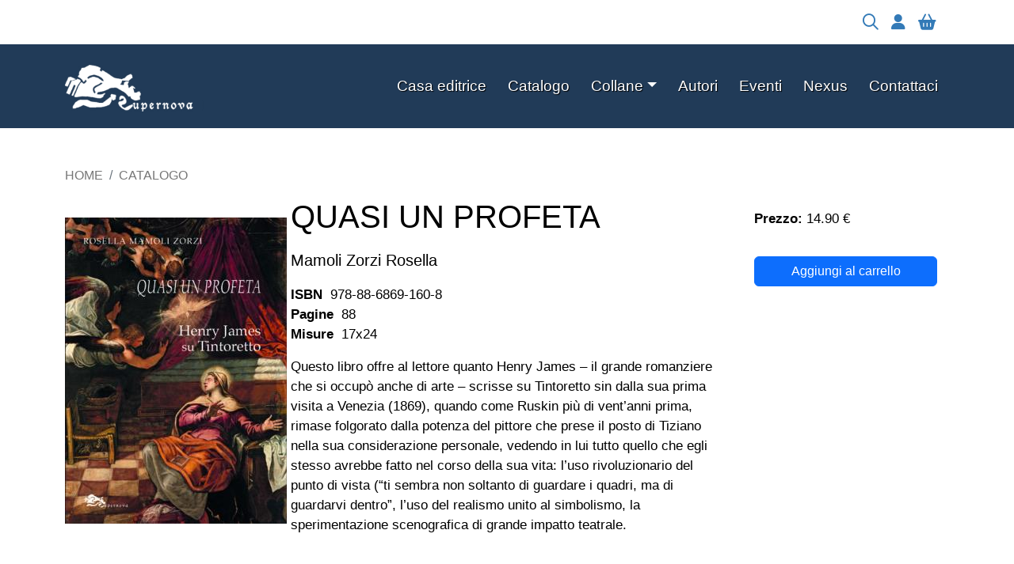

--- FILE ---
content_type: text/html; charset=UTF-8
request_url: https://supernovaedizioni.it/catalogo/quasi-un-profeta
body_size: 7724
content:
<!DOCTYPE html>
<html lang="it" dir="ltr" prefix="og: https://ogp.me/ns#">
  <head>
    <meta charset="utf-8" />
<style>/* @see https://github.com/aFarkas/lazysizes#broken-image-symbol */.js img.lazyload:not([src]) { visibility: hidden; }/* @see https://github.com/aFarkas/lazysizes#automatically-setting-the-sizes-attribute */.js img.lazyloaded[data-sizes=auto] { display: block; width: 100%; }</style>
<meta name="keywords" content="libri, book" />
<link rel="shortlink" href="https://supernovaedizioni.it/catalogo/quasi-un-profeta" />
<link rel="canonical" href="https://supernovaedizioni.it/catalogo/quasi-un-profeta" />
<meta name="author" content="Mamoli Zorzi Rosella" />
<link rel="image_src" href="/sites/default/files/repository/libri/copertine/540.jpg" />
<meta property="product:price:amount" content="14.90" />
<meta property="product:price:currency" content="eur" />
<meta property="og:site_name" content="Supernova Edizioni Venezia" />
<meta property="og:type" content="book" />
<meta property="og:url" content="https://supernovaedizioni.it/catalogo/quasi-un-profeta" />
<meta property="og:title" content="QUASI UN PROFETA" />
<meta property="og:image" content="https://supernovaedizioni.it/sites/default/files/repository/libri/copertine/540.jpg" />
<meta property="og:image:url" content="https://supernovaedizioni.it/sites/default/files/repository/libri/copertine/540.jpg" />
<meta property="og:image:secure_url" content="https://supernovaedizioni.it/sites/default/files/repository/libri/copertine/540.jpg" />
<meta property="og:street_address" content="Via Orso Partecipazio 24" />
<meta property="og:locality" content="Venezia Lido" />
<meta property="og:region" content="Veneto" />
<meta property="og:postal_code" content="30126" />
<meta property="og:country_name" content="Italia" />
<meta property="og:email" content="info@supernovaedizioni.it" />
<meta property="og:phone_number" content="+390415265027" />
<meta property="og:locale" content="it_IT" />
<meta property="book:isbn" content="978-88-6869-160-8" />
<meta name="dcterms.title" content="QUASI UN PROFETA" />
<meta name="dcterms.subject" content="book" />
<meta name="dcterms.publisher" content="Supernova Edizioni" />
<meta name="dcterms.language" content="IT_it" />
<meta property="fb:pages" content="https://www.facebook.com/p/Supernova-Nexus-100054418873152" />
<meta property="fb:admins" content="Supernova-Nexus-100054418873152/" />
<meta name="twitter:card" content="summary_large_image" />
<meta name="twitter:site" content="@supernovaedizioni" />
<meta name="twitter:title" content="QUASI UN PROFETA | Supernova Edizioni Venezia" />
<meta name="twitter:image:alt" content="QUASI UN PROFETA | Supernova Edizioni Venezia" />
<meta name="twitter:image" content="https://supernovaedizioni.it/sites/default/files/repository/libri/copertine/540.jpg" />
<meta name="MobileOptimized" content="width" />
<meta name="HandheldFriendly" content="true" />
<meta name="viewport" content="width=device-width, initial-scale=1, shrink-to-fit=no" />
<meta http-equiv="x-ua-compatible" content="ie=edge" />
<link rel="icon" href="/themes/custom/bz_supernova_ten/favicon.ico" type="image/vnd.microsoft.icon" />

    <title>QUASI UN PROFETA | Supernova Edizioni Venezia</title>
    <link rel="stylesheet" media="all" href="/sites/default/files/css/css_rtUXM32_n_4jpPJnNfYgAGwtadsx82pb3uIf_r5mktA.css?delta=0&amp;language=it&amp;theme=bz_supernova_ten&amp;include=eJxlzEsOwyAMBNAL0XAkZIMbpTUY2SZtevp-NpXCZhbzRoMibq7QE4LqJhGVoGQdFQOe7Spa53ZlQeCL-cFbW2dvUijgK9nopE12SE4t_me5tJlPp1lqJc2UMqjHbyRkyfcPKMWiowMvcINnsMOcakQwCvtGD4u_XKqUwfQGzv1eyQ" />
<link rel="stylesheet" media="all" href="/sites/default/files/css/css_BwTOeAlsVsLyYZ5RUr0r5Nr4PxaX2H6RgNbtuTBThoc.css?delta=1&amp;language=it&amp;theme=bz_supernova_ten&amp;include=eJxlzEsOwyAMBNAL0XAkZIMbpTUY2SZtevp-NpXCZhbzRoMibq7QE4LqJhGVoGQdFQOe7Spa53ZlQeCL-cFbW2dvUijgK9nopE12SE4t_me5tJlPp1lqJc2UMqjHbyRkyfcPKMWiowMvcINnsMOcakQwCvtGD4u_XKqUwfQGzv1eyQ" />
<link rel="stylesheet" media="all" href="//cdn.jsdelivr.net/npm/bootstrap@5.2.0/dist/css/bootstrap.min.css" />
<link rel="stylesheet" media="all" href="/sites/default/files/css/css_W60F1ULL1KoV1Itd0kiGjO3Q4DvtJthgvPLh9Uy6pig.css?delta=3&amp;language=it&amp;theme=bz_supernova_ten&amp;include=eJxlzEsOwyAMBNAL0XAkZIMbpTUY2SZtevp-NpXCZhbzRoMibq7QE4LqJhGVoGQdFQOe7Spa53ZlQeCL-cFbW2dvUijgK9nopE12SE4t_me5tJlPp1lqJc2UMqjHbyRkyfcPKMWiowMvcINnsMOcakQwCvtGD4u_XKqUwfQGzv1eyQ" />
<link rel="stylesheet" media="print" href="/sites/default/files/css/css_9UmE8E5owNfhhsKxvjyHAXPzD91rSFrye26Fmk-RS64.css?delta=4&amp;language=it&amp;theme=bz_supernova_ten&amp;include=eJxlzEsOwyAMBNAL0XAkZIMbpTUY2SZtevp-NpXCZhbzRoMibq7QE4LqJhGVoGQdFQOe7Spa53ZlQeCL-cFbW2dvUijgK9nopE12SE4t_me5tJlPp1lqJc2UMqjHbyRkyfcPKMWiowMvcINnsMOcakQwCvtGD4u_XKqUwfQGzv1eyQ" />

    
  </head>
  <body class="layout-two-sidebars path-product">
    <a href="#main-content" class="visually-hidden-focusable">
      Salta al contenuto principale
    </a>
    
      <div class="dialog-off-canvas-main-canvas" data-off-canvas-main-canvas>
    
<div id="page-wrapper">
  <div id="page">
    <header id="header" class="header" role="banner" aria-label="Site header">
            <div class="py-3 pre-header-container container">
    <ul class="links nav links-inline list-unstyled justify-content-end">
      <li>
        <a href="/catalogo"><i class="fa-regular fa-magnifying-glass fa-lg me-3" aria-hidden="true"></i></a>
      </li>
      <li>
        <a href="/user"><i class="fa-solid fa-user fa-lg me-3" aria-hidden="true"></i></a>
      </li>
      <li>
        <a  class="cart--cart-block position-relative" href="/cart">
  <i class="fa-solid fa-basket-shopping fa-lg me-3" aria-hidden="true"></i>
  </a>


      </li>
          </ul>
  </div>
  <div class="navbar navbar-expand-xl" id="navbar-main">
          <div class="container">
                <a href="/" title="Home" rel="home" class="navbar-brand">
              <img src="/themes/custom/bz_supernova_ten/logo.png" alt="Home" class="img-fluid d-inline-block align-top" />
            
    </a>
    

          <button class="navbar-toggler navbar-toggler-right border-0" type="button" data-bs-toggle="collapse" data-bs-target="#CollapsingNavbar" aria-controls="CollapsingNavbar" aria-expanded="false" aria-label="Toggle navigation">
        <span class="text-light fa-light fa-bars fa-lg"></span>
      </button>
      <div class="collapse navbar-collapse justify-content-end" id="CollapsingNavbar">
          <nav role="navigation" aria-labelledby="block-bz-supernova-ten-main-menu-menu" id="block-bz-supernova-ten-main-menu" class="d-none d-xl-block block block-menu navigation menu--main">
            
  <h2 class="visually-hidden" id="block-bz-supernova-ten-main-menu-menu">Navigazione principale</h2>
  

        
              <ul class="clearfix nav navbar-nav">
                    <li class="nav-item">
                          <a href="/casa-editrice" class="nav-link nav-link--casa-editrice" data-drupal-link-system-path="node/2934">Casa editrice</a>
              </li>
                <li class="nav-item">
                          <a href="/catalogo" class="nav-link nav-link--catalogo" data-drupal-link-system-path="catalogo">Catalogo</a>
              </li>
                <li class="nav-item menu-item--expanded dropdown">
                          <a href="/collane" class="nav-link dropdown-toggle nav-link--collane" data-bs-toggle="dropdown" aria-expanded="false" aria-haspopup="true" data-drupal-link-system-path="collane">Collane</a>
                        <ul class="dropdown-menu">
                    <li class="dropdown-item">
                          <a href="/collane/arti-visive" class="nav-link--collane-arti-visive" data-drupal-link-system-path="taxonomy/term/8">Arti visive</a>
              </li>
                <li class="dropdown-item">
                          <a href="/collane/musica" class="nav-link--collane-musica" data-drupal-link-system-path="taxonomy/term/5">Musica</a>
              </li>
                <li class="dropdown-item">
                          <a href="/collane/narrativa" class="nav-link--collane-narrativa" data-drupal-link-system-path="taxonomy/term/2">Narrativa</a>
              </li>
                <li class="dropdown-item menu-item--expanded dropdown">
                          <a href="/collane/poesia" class="dropdown-toggle nav-link--collane-poesia" data-bs-toggle="dropdown" aria-expanded="false" aria-haspopup="true" data-drupal-link-system-path="taxonomy/term/4">Poesia</a>
                        <ul class="dropdown-menu">
                    <li class="dropdown-item">
                          <a href="/collane/canada" class="nav-link--collane-canada" data-drupal-link-system-path="taxonomy/term/13">Canada</a>
              </li>
                <li class="dropdown-item">
                          <a href="/collane/india" class="nav-link--collane-india" data-drupal-link-system-path="taxonomy/term/15">India</a>
              </li>
                <li class="dropdown-item">
                          <a href="/collane/italia" class="nav-link--collane-italia" data-drupal-link-system-path="taxonomy/term/17">Italia</a>
              </li>
                <li class="dropdown-item">
                          <a href="/collane/nigeria" class="nav-link--collane-nigeria" data-drupal-link-system-path="taxonomy/term/18">Nigeria</a>
              </li>
                <li class="dropdown-item">
                          <a href="/collane/scozia" class="nav-link--collane-scozia" data-drupal-link-system-path="taxonomy/term/19">Scozia</a>
              </li>
                <li class="dropdown-item">
                          <a href="/collane/sudafrica" class="nav-link--collane-sudafrica" data-drupal-link-system-path="taxonomy/term/20">Sudafrica</a>
              </li>
                <li class="dropdown-item">
                          <a href="/collane/usa" class="nav-link--collane-usa" data-drupal-link-system-path="taxonomy/term/22">USA</a>
              </li>
        </ul>
  
              </li>
                <li class="dropdown-item">
                          <a href="/collane/saggi" class="nav-link--collane-saggi" data-drupal-link-system-path="taxonomy/term/3">Saggi</a>
              </li>
                <li class="dropdown-item">
                          <a href="/collane/storia-di-venezia" class="nav-link--collane-storia-di-venezia" data-drupal-link-system-path="taxonomy/term/11">Storia di Venezia</a>
              </li>
                <li class="dropdown-item">
                          <a href="/collane/teatro" class="nav-link--collane-teatro" data-drupal-link-system-path="taxonomy/term/7">Teatro</a>
              </li>
                <li class="dropdown-item menu-item--expanded dropdown">
                          <a href="/collane/venezia" class="dropdown-toggle nav-link--collane-venezia" data-bs-toggle="dropdown" aria-expanded="false" aria-haspopup="true" data-drupal-link-system-path="taxonomy/term/1">Venezia</a>
                        <ul class="dropdown-menu">
                    <li class="dropdown-item">
                          <a href="/collane/veneziastoria" class="nav-link--collane-veneziastoria" data-drupal-link-system-path="taxonomy/term/23">Storia</a>
              </li>
                <li class="dropdown-item">
                          <a href="/collane/veneziaflash" class="nav-link--collane-veneziaflash" data-drupal-link-system-path="taxonomy/term/24">VeneziaFlash</a>
              </li>
                <li class="dropdown-item">
                          <a href="/collane/conoscere-venezia" class="nav-link--collane-conoscere-venezia" data-drupal-link-system-path="taxonomy/term/25">Conoscere Venezia</a>
              </li>
                <li class="dropdown-item">
                          <a href="/collane/veneziaprofili-veneziani-del-novecento" class="nav-link--collane-veneziaprofili-veneziani-del-novecento" data-drupal-link-system-path="taxonomy/term/26">Profili veneziani</a>
              </li>
                <li class="dropdown-item">
                          <a href="/collane/veneziastory" class="nav-link--collane-veneziastory" data-drupal-link-system-path="taxonomy/term/28">VeneziaStory</a>
              </li>
                <li class="dropdown-item">
                          <a href="/collane/veneziareprint" class="nav-link--collane-veneziareprint" data-drupal-link-system-path="taxonomy/term/27">Venezia/Reprint</a>
              </li>
                <li class="dropdown-item">
                          <a href="/collane/veneziaguide-letterarie-illustrate" class="nav-link--collane-veneziaguide-letterarie-illustrate" data-drupal-link-system-path="taxonomy/term/29">Guide letterarie illustrate</a>
              </li>
                <li class="dropdown-item">
                          <a href="/collane/venezianarrativa" class="nav-link--collane-venezianarrativa" data-drupal-link-system-path="taxonomy/term/30">Narrativa</a>
              </li>
                <li class="dropdown-item">
                          <a href="/collane/veneziafiabe-e-leggende" class="nav-link--collane-veneziafiabe-e-leggende" data-drupal-link-system-path="taxonomy/term/31">Fiabe e leggende</a>
              </li>
                <li class="dropdown-item">
                          <a href="/collane/veneziapoesia" class="nav-link--collane-veneziapoesia" data-drupal-link-system-path="taxonomy/term/33">Poesia veneziana</a>
              </li>
                <li class="dropdown-item">
                          <a href="/collane/veneziavaria" class="nav-link--collane-veneziavaria" data-drupal-link-system-path="taxonomy/term/32">Varia</a>
              </li>
        </ul>
  
              </li>
        </ul>
  
              </li>
                <li class="nav-item">
                          <a href="/autori" class="nav-link nav-link--autori" data-drupal-link-system-path="autori">Autori</a>
              </li>
                <li class="nav-item">
                          <a href="/eventi" class="nav-link nav-link--eventi" data-drupal-link-system-path="eventi">Eventi</a>
              </li>
                <li class="nav-item">
                          <a href="/nexus" class="nav-link nav-link--nexus" data-drupal-link-system-path="nexus">Nexus</a>
              </li>
                <li class="nav-item">
                          <a href="/contattaci" class="nav-link nav-link--contattaci" data-drupal-link-system-path="node/2981">Contattaci</a>
              </li>
        </ul>
  


  </nav>
<nav role="navigation" aria-labelledby="block-bz-supernova-ten-navigazioneprincipale-menu" id="block-bz-supernova-ten-navigazioneprincipale" class="d-block d-xl-none p-4 menu-mobile block block-menu navigation menu--main">
            
  <h2 class="visually-hidden" id="block-bz-supernova-ten-navigazioneprincipale-menu">Menù mobile</h2>
  

        
              <ul class="menu list-unstyled mb-0">
                    <li class="nav-item">
                <a href="/casa-editrice" class="nav-link nav-link--casa-editrice" data-drupal-link-system-path="node/2934">Casa editrice</a>
              </li>
                <li class="nav-item">
                <a href="/catalogo" class="nav-link nav-link--catalogo" data-drupal-link-system-path="catalogo">Catalogo</a>
              </li>
                <li class="nav-item menu-item--collapsed">
                <a href="/collane" class="nav-link nav-link--collane" data-drupal-link-system-path="collane">Collane</a>
              </li>
                <li class="nav-item">
                <a href="/autori" class="nav-link nav-link--autori" data-drupal-link-system-path="autori">Autori</a>
              </li>
                <li class="nav-item">
                <a href="/eventi" class="nav-link nav-link--eventi" data-drupal-link-system-path="eventi">Eventi</a>
              </li>
                <li class="nav-item">
                <a href="/nexus" class="nav-link nav-link--nexus" data-drupal-link-system-path="nexus">Nexus</a>
              </li>
                <li class="nav-item">
                <a href="/contattaci" class="nav-link nav-link--contattaci" data-drupal-link-system-path="node/2981">Contattaci</a>
              </li>
        </ul>
  


  </nav>


          	   </div>
                  </div>
      </div>
    </header>
          <div class="highlighted">
        <aside class="container section clearfix" role="complementary">
            <div data-drupal-messages-fallback class="hidden"></div>


        </aside>
      </div>
            <div id="main-wrapper" class="layout-main-wrapper clearfix">
        <div id="main" class="container my-5">
      <div id="block-bz-supernova-ten-breadcrumbs" class="block block-system block-system-breadcrumb-block">
  
    
      <div class="content">
      

  <nav role="navigation" aria-label="breadcrumb" style="--bs-breadcrumb-divider: &#039; / &#039;;">
    <ol class="breadcrumb">
                  <li class="breadcrumb-item">
          <a class="text-decoration-none text-uppercase" href="/">Home</a>
        </li>
                        <li class="breadcrumb-item">
          <a class="text-decoration-none text-uppercase" href="/catalogo">Catalogo</a>
        </li>
              </ol>
  </nav>

    </div>
  </div>


    <div class="row row-offcanvas row-offcanvas-left clearfix">
        <main class="main-content col" id="content">
          <section class="section"  aria-label="Contenuto principale del sito">
            <a href="#main-content" id="main-content" tabindex="-1"></a>
              <div id="block-bz-supernova-ten-content" class="block block-system block-system-main-block">
  
    
      <div class="content">
      <article>
  
  
            <div class="field field--name-field-ref-node field--type-entity-reference field--label-hidden mb-3 field__item">
<article data-history-node-id="938" class="node node--type-libri node--promoted node--view-mode-libri-scheda clearfix border-0">
  <header>
    
          <h1 class="title">
        <span class="field field--name-title field--type-string field--label-hidden">QUASI UN PROFETA</span>

      </h1>
            
      </header>
      <div  class="node__content clearfix">
        


      <div class="field field--name-field-libri-autori field--type-entity-reference field--label-hidden my-3 field__items fs-5">
              <div class="field__item">Mamoli Zorzi Rosella</div>
          </div>
  
  <div class="field field--name-field-libri-isbn field--type-string field--label-inline">
    <div class="field__label fw-bold">ISBN</div>
              <div class="field__item">978-88-6869-160-8</div>
          </div>

  <div class="field field--name-field-libri-pagine field--type-integer field--label-inline">
    <div class="field__label fw-bold">Pagine</div>
              <div class="field__item">88</div>
          </div>

  <div class="field field--name-field-libri-misure field--type-string field--label-inline mb-3">
    <div class="field__label fw-bold">Misure</div>
              <div class="field__item">17x24</div>
          </div>

            <div class="clearfix text-formatted field field--name-body field--type-text-with-summary field--label-hidden mb-3 field__item"><p>Questo libro offre al lettore quanto Henry James – il grande romanziere che si occupò anche di arte – scrisse su Tintoretto sin dalla sua prima visita a Venezia (1869), quando come Ruskin più di vent’anni prima, rimase folgorato dalla potenza del pittore che prese il posto di Tiziano nella sua considerazione personale, vedendo in lui tutto quello che egli stesso avrebbe fatto nel corso della sua vita: l’uso rivoluzionario del punto di vista (“ti sembra non soltanto di guardare i quadri, ma di guardarvi dentro”, l’uso del realismo unito al simbolismo, la sperimentazione scenografica di grande impatto teatrale.</p>
</div>
      
          </div>
  </article>
</div>
      </article>

    </div>
  </div>


          </section>
        </main>
              <div class="sidebar_first sidebar col-md-3 order-first" id="sidebar_first">
          <aside class="section" role="complementary">
              <div id="block-bz-supernova-ten-schedalibro" class="border-0 px-0 block block-ctools-block block-entity-fieldcommerce-productfield-ref-node">
  
    
      <div class="content">
      
            <div class="field field--name-field-ref-node field--type-entity-reference field--label-hidden mb-3 field__item">
<article data-history-node-id="938" class="node node--type-libri node--promoted node--view-mode-libri-copertina clearfix border-0">
  <header>
    
            
      </header>
      <div  class="node__content clearfix">
        
            <div class="field field--name-field-image field--type-image field--label-hidden mb-3 field__item">  <img loading="lazy" src="/sites/default/files/styles/copertine_pagina/public/repository/libri/copertine/540.jpg?itok=9t6QC3sf" width="280" height="387" class="image-style-copertine-pagina" />


</div>
      
          </div>
  </article>
</div>
      
    </div>
  </div>
<div id="block-bz-supernova-ten-price-2" class="border-0 p-0 d-block d-md-none text-center mb-4 block block-ctools-block block-entity-fieldcommerce-product-variationprice">
  
    
      <div class="content">
      
  <div class="field field--name-price field--type-commerce-price field--label-inline mb-3">
    <div class="field__label fw-bold">Prezzo:</div>
              <div class="field__item">14,90 €</div>
          </div>

    </div>
  </div>
<div id="block-bz-supernova-ten-variations-2" class="border-0 p-0 d-block d-md-none mb-5 block block-ctools-block block-entity-fieldcommerce-productvariations">
  
    
      <div class="content">
      
      <div class="field field--name-variations field--type-entity-reference field--label-hidden mb-3 field__items">
              <div class="field__item">
<form class="commerce-order-item-add-to-cart-form-commerce-product-270 commerce-order-item-add-to-cart-form" data-drupal-selector="commerce-order-item-add-to-cart-form-commerce-product-270" action="/catalogo/quasi-un-profeta" method="post" id="commerce-order-item-add-to-cart-form-commerce-product-270" accept-charset="UTF-8">
  <div class="field--type-entity-reference field--name-purchased-entity field--widget-commerce-product-variation-attributes js-form-wrapper form-wrapper mb-3" data-drupal-selector="edit-purchased-entity-wrapper" id="edit-purchased-entity-wrapper">      
  </div>
<input autocomplete="off" data-drupal-selector="form-ux4pagkgfounmghlaklsjde57nb-frh1qppsqcwjhie" type="hidden" name="form_build_id" value="form-uX4paGKGFOuNmGHlAKLSjDe57nB-FRh1QPpSqcWJHiE" placeholder="" class="form-control" />
<input data-drupal-selector="edit-commerce-order-item-add-to-cart-form-commerce-product-270" type="hidden" name="form_id" value="commerce_order_item_add_to_cart_form_commerce_product_270" placeholder="" class="form-control" />
<div data-drupal-selector="edit-actions" class="form-actions js-form-wrapper form-wrapper mb-3" id="edit-actions"><button class="button--add-to-cart button button--primary js-form-submit form-submit btn btn-primary" data-drupal-selector="edit-submit" type="submit" id="edit-submit" name="op" value="Aggiungi al carrello" placeholder="">Aggiungi al carrello</button>
</div>

</form>
</div>
          </div>
  
    </div>
  </div>


          </aside>
        </div>
                    <div class="sidebar_second sidebar col-md-3 order-last" id="sidebar_second">
          <aside class="section" role="complementary">
              <div id="block-bz-supernova-ten-price" class="border-0 mb-0 pb-0 d-none d-md-block block block-ctools-block block-entity-fieldcommerce-product-variationprice">
  
    
      <div class="content">
      
            <div class="field field--name-price field--type-commerce-price field--label-hidden mb-3 field__item"><span class="fw-bold">Prezzo:</span> 14.90 €
</div>
      
    </div>
  </div>
<div id="block-bz-supernova-ten-variations" class="border-0 pt-1 d-none d-md-block block block-ctools-block block-entity-fieldcommerce-productvariations">
  
    
      <div class="content">
      
      <div class="field field--name-variations field--type-entity-reference field--label-hidden mb-3 field__items">
              <div class="field__item">
<form class="commerce-order-item-add-to-cart-form-commerce-product-270 commerce-order-item-add-to-cart-form" data-drupal-selector="commerce-order-item-add-to-cart-form-commerce-product-270" action="/catalogo/quasi-un-profeta" method="post" id="commerce-order-item-add-to-cart-form-commerce-product-270" accept-charset="UTF-8">
  <div class="field--type-entity-reference field--name-purchased-entity field--widget-commerce-product-variation-attributes js-form-wrapper form-wrapper mb-3" data-drupal-selector="edit-purchased-entity-wrapper" id="edit-purchased-entity-wrapper">      
  </div>
<input autocomplete="off" data-drupal-selector="form-ux4pagkgfounmghlaklsjde57nb-frh1qppsqcwjhie" type="hidden" name="form_build_id" value="form-uX4paGKGFOuNmGHlAKLSjDe57nB-FRh1QPpSqcWJHiE" placeholder="" class="form-control" />
<input data-drupal-selector="edit-commerce-order-item-add-to-cart-form-commerce-product-270" type="hidden" name="form_id" value="commerce_order_item_add_to_cart_form_commerce_product_270" placeholder="" class="form-control" />
<div data-drupal-selector="edit-actions" class="form-actions js-form-wrapper form-wrapper mb-3" id="edit-actions"><button class="button--add-to-cart button button--primary js-form-submit form-submit btn btn-primary" data-drupal-selector="edit-submit" type="submit" id="edit-submit" name="op" value="Aggiungi al carrello" placeholder="">Aggiungi al carrello</button>
</div>

</form>
</div>
          </div>
  
    </div>
  </div>


          </aside>
        </div>
          </div>
          <div class="row row-offcanvas clearfix mt-5">
                  <div id="blocco-suggerimenti-genere" class="mb-3">
            <h3 class="mb-4 block-title">Dalla stessa collana...</h3>
            <div class="views-element-container"><div class="spnv-grid view view-taxonomy-term view-id-taxonomy_term view-display-id-block_book_references js-view-dom-id-c252386e0b6bf33c7b1128531d46495e150e46a73b51defc16922efcc8c14405">
  
    
      
      <div class="view-content row">
      <div id="views-bootstrap-taxonomy-term-block-book-references"  class="grid mb-3 views-view-grid row">
          <div class="col-12 col-sm-6 col-md-3 col-lg-3 col-xl-3 col-xxl-3 mb-3">
        <div class="col-content py-1 rounded"><div class="views-field views-field-field-image mb-3 px-1"><div class="field-content"><a href="/catalogo/lizzie-venice-rialto">  <img loading="lazy" src="/sites/default/files/styles/preview/public/repository/libri/copertine/35.jpg?h=1d5594f2&amp;itok=pPKzkIN8" width="400" height="300" class="image-style-preview" />


</a></div></div><div class="views-field views-field-title my-3 px-3"><h3 class="field-content fs-5"><a href="/catalogo/lizzie-venice-rialto" class="text-light text-decoration-none">Lizzie in Venice - RIALTO</a></h3></div><div class="views-field views-field-body mb-3 px-3"><p class="field-content text-light">ESAURITO/OUT OF SALE
</p></div></div>
      </div>
          <div class="col-12 col-sm-6 col-md-3 col-lg-3 col-xl-3 col-xxl-3 mb-3">
        <div class="col-content py-1 rounded"><div class="views-field views-field-field-image mb-3 px-1"><div class="field-content"><a href="/catalogo/venezia-la-mia-generazione">  <img loading="lazy" src="/sites/default/files/styles/preview/public/repository/libri/copertine/293.jpg?h=0ab0af50&amp;itok=LixcGDuO" width="400" height="300" class="image-style-preview" />


</a></div></div><div class="views-field views-field-title my-3 px-3"><h3 class="field-content fs-5"><a href="/catalogo/venezia-la-mia-generazione" class="text-light text-decoration-none">VENEZIA LA MIA GENERAZIONE</a></h3></div><div class="views-field views-field-body mb-3 px-3"><p class="field-content text-light">VENEZIA LA MIA GENERAZIONE di Giannandrea Mencini è un romanzo d'esordio in cui l'autore affronta le difficoltà della…</p></div></div>
      </div>
          <div class="col-12 col-sm-6 col-md-3 col-lg-3 col-xl-3 col-xxl-3 mb-3">
        <div class="col-content py-1 rounded"><div class="views-field views-field-field-image mb-3 px-1"><div class="field-content"><a href="/catalogo/gondola-signore-gondola">  <img loading="lazy" src="/sites/default/files/styles/preview/public/repository/libri/copertine/143.jpg?h=b662a7c2&amp;itok=pQNY_6_r" width="400" height="300" class="image-style-preview" />


</a></div></div><div class="views-field views-field-title my-3 px-3"><h3 class="field-content fs-5"><a href="/catalogo/gondola-signore-gondola" class="text-light text-decoration-none">GONDOLA SIGNORE GONDOLA</a></h3></div><div class="views-field views-field-body mb-3 px-3"><p class="field-content text-light">GONDOLA SIGNORE GONDOLA. Venice in 20th century American poetry Venezia nella poesia americana del Novecento testi a…</p></div></div>
      </div>
          <div class="col-12 col-sm-6 col-md-3 col-lg-3 col-xl-3 col-xxl-3 mb-3">
        <div class="col-content py-1 rounded"><div class="views-field views-field-field-image mb-3 px-1"><div class="field-content"><a href="/catalogo/bistrot-de-venise-evenements-recettes-et-vins-rares">  <img loading="lazy" src="/sites/default/files/styles/preview/public/repository/libri/copertine/bistrot_francese-copertina_copia.jpg?h=bba1f5fb&amp;itok=1KeqIffn" width="400" height="300" class="image-style-preview" />


</a></div></div><div class="views-field views-field-title my-3 px-3"><h3 class="field-content fs-5"><a href="/catalogo/bistrot-de-venise-evenements-recettes-et-vins-rares" class="text-light text-decoration-none">Bistrot de Venise événements, recettes et vins rares</a></h3></div><div class="views-field views-field-body mb-3 px-3"><p class="field-content text-light">Bistrot de Venise, 1993-2023, ce livre se veut un témoignage et une chronique de la vie vénitienne, le récit d’une…</p></div></div>
      </div>
    </div>

    </div>
  
          </div>
</div>

          </div>
                          <div id="blocco-suggerimenti-genere" class="mb-3">
            <h3 class="mb-4 block-title">Dallo stesso autore...</h3>
            <div class="views-element-container"><div class="spnv-grid view view-taxonomy-term view-id-taxonomy_term view-display-id-block_book_references js-view-dom-id-7d4a048fa4c483799bd5722f665a2bb9060a588a56697d5ac0c5a63899ba5741">
  
    
      
      <div class="view-content row">
      <div id="views-bootstrap-taxonomy-term-block-book-references--2"  class="grid mb-3 views-view-grid row">
          <div class="col-12 col-sm-6 col-md-3 col-lg-3 col-xl-3 col-xxl-3 mb-3">
        <div class="col-content py-1 rounded"><div class="views-field views-field-field-image mb-3 px-1"><div class="field-content"><a href="/catalogo/quella-bestiale-venere">  <img loading="lazy" src="/sites/default/files/styles/preview/public/repository/libri/copertine/quella-bestiale-venere-covernuova-copia.jpg?h=a59290f8&amp;itok=esMohF-l" width="400" height="300" alt="" class="image-style-preview" />


</a></div></div><div class="views-field views-field-title my-3 px-3"><h3 class="field-content fs-5"><a href="/catalogo/quella-bestiale-venere" class="text-light text-decoration-none">QUELLA BESTIALE VENERE. Tiziano visto dagli scrittori anglo-americani dell&#039;Ottocento</a></h3></div><div class="views-field views-field-body mb-3 px-3"><p class="field-content text-light">Questo libro prende in esame le reazioni degli scrittori anglo-americani a Tiziano, un pittore che non ebbe bisogno di…</p></div></div>
      </div>
          <div class="col-12 col-sm-6 col-md-3 col-lg-3 col-xl-3 col-xxl-3 mb-3">
        <div class="col-content py-1 rounded"><div class="views-field views-field-field-image mb-3 px-1"><div class="field-content"><a href="/product/307">  <img loading="lazy" src="/sites/default/files/styles/preview/public/repository/libri/copertine/518.jpg?h=8b3e9284&amp;itok=28IUeToc" width="400" height="300" class="image-style-preview" />


</a></div></div><div class="views-field views-field-title my-3 px-3"><h3 class="field-content fs-5"><a href="/product/307" class="text-light text-decoration-none">LA PAGINA LO SCHERMO LA SCENA</a></h3></div><div class="views-field views-field-body mb-3 px-3"><p class="field-content text-light">Saggi di “visualtelling”, di cinema, di letteratura, cultura e teatro nord americani, insieme con alcune traduzioni di…</p></div></div>
      </div>
          <div class="col-12 col-sm-6 col-md-3 col-lg-3 col-xl-3 col-xxl-3 mb-3">
        <div class="col-content py-1 rounded"><div class="views-field views-field-field-image mb-3 px-1"><div class="field-content"><a href="/catalogo/venice-and-veneto-ernest-hemingway">  <img loading="lazy" src="/sites/default/files/styles/preview/public/repository/libri/copertine/253.jpg?h=5ab49347&amp;itok=5uM3gHxA" width="400" height="300" class="image-style-preview" />


</a></div></div><div class="views-field views-field-title my-3 px-3"><h3 class="field-content fs-5"><a href="/catalogo/venice-and-veneto-ernest-hemingway" class="text-light text-decoration-none">IN VENICE AND IN THE VENETO WITH ERNEST HEMINGWAY</a></h3></div><div class="views-field views-field-body mb-3 px-3"><p class="field-content text-light">Venice and the Veneto were of great importance in ...
</p></div></div>
      </div>
          <div class="col-12 col-sm-6 col-md-3 col-lg-3 col-xl-3 col-xxl-3 mb-3">
        <div class="col-content py-1 rounded"><div class="views-field views-field-field-image mb-3 px-1"><div class="field-content"><a href="/catalogo/carpaccio-e-gli-scrittori-anglo-americani-dellottocento-venezia">  <img loading="lazy" src="/sites/default/files/styles/preview/public/repository/libri/copertine/carpaccio_italiano_copertina.jpg?h=52228c45&amp;itok=IaVPV_yf" width="400" height="300" class="image-style-preview" />


</a></div></div><div class="views-field views-field-title my-3 px-3"><h3 class="field-content fs-5"><a href="/catalogo/carpaccio-e-gli-scrittori-anglo-americani-dellottocento-venezia" class="text-light text-decoration-none">Carpaccio e gli scrittori anglo-americani dell&#039;Ottocento a Venezia</a></h3></div><div class="views-field views-field-body mb-3 px-3"><p class="field-content text-light">La riscoperta di Carpaccio nell’Ottocento è generalmente attribuita a John Ruskin. Ma questo è vero solo per il mondo…</p></div></div>
      </div>
    </div>

    </div>
  
          </div>
</div>

          </div>
              </div>
      </div>
    </div>
        <footer class="site-footer">
        <div class="container">
          <div class="site-footer__top clearfix py-4 row">
        <div class="col-sm-6 col-xs-12">
            <section class="row region region-footer-first">
    <div id="block-bz-supernova-ten-piepagina" class="block-content-basic block block-block-content block-block-content5505e68b-551b-403b-b611-990dd2eb7fe2">
  
    
      <div class="content">
      
            <div class="clearfix text-formatted field field--name-body field--type-text-with-summary field--label-hidden mb-3 field__item"><h4 class="fs-5">Supernova Edizioni s.r.l.</h4><p><a href="mailto:info@supernovaedizioni.it">info@supernovaedizioni.it</a><br>Tel/Fax <a href="tel:+390415265027">+39 0415265027</a><br>Via Orso Partecipazio 24, 30126 Venezia Lido<br>p.iva: 02472570270</p></div>
      
    </div>
  </div>

  </section>

        </div>
        <div class="col-sm-6 col-xs-12">
            <section class="row region region-footer-second">
    <nav role="navigation" aria-labelledby="block-bz-supernova-ten-footermenu-menu" id="block-bz-supernova-ten-footermenu" class="text-end block block-menu navigation menu--menu-footer-men-">
            
  <h2 class="visually-hidden" id="block-bz-supernova-ten-footermenu-menu">Footer menù</h2>
  

        
              <ul class="menu list-unstyled mb-0">
                    <li class="nav-item">
                <a href="/privacy-policy" title="" class="nav-link nav-link--privacy-policy" data-drupal-link-system-path="node/2966">Privacy e cookie</a>
              </li>
                <li class="nav-item">
                <a href="/cookie-policy" title="" class="nav-link nav-link--cookie-policy" data-drupal-link-system-path="node/2967">Cookie policy</a>
              </li>
                <li class="nav-item">
                <a href="/spedizioni" title="" class="nav-link nav-link--spedizioni" data-drupal-link-system-path="node/2968">Spedizioni</a>
              </li>
        </ul>
  


  </nav>

  </section>

        </div>
      </div>
          </div>
    </footer>
  </div>
</div>

  </div>

    
    <script type="application/json" data-drupal-selector="drupal-settings-json">{"path":{"baseUrl":"\/","pathPrefix":"","currentPath":"product\/270","currentPathIsAdmin":false,"isFront":false,"currentLanguage":"it"},"pluralDelimiter":"\u0003","suppressDeprecationErrors":true,"ajaxPageState":{"libraries":"eJxljVEOgzAIQC_UjSM10DLT2RYD1U1PP90-zOzPI3mPAIk0a4qTJ1RNAqSMMehcyNG1PURLb4cshPlmbc2pDn3f7Wi9rhLZ0eZtnlirLOgbVzjXQqx9vvwKUgprYB9QGxzwlCWMZ9hvpYnhN1zGbYUDzlZrXIDQ2C2JXwZf3vGJ7z9RJM6ZPznedTo","theme":"bz_supernova_ten","theme_token":null},"ajaxTrustedUrl":{"form_action_p_pvdeGsVG5zNF_XLGPTvYSKCf43t8qZYSwcfZl2uzM":true},"lazy":{"lazysizes":{"lazyClass":"lazyload","loadedClass":"lazyloaded","loadingClass":"lazyloading","preloadClass":"lazypreload","errorClass":"lazyerror","autosizesClass":"lazyautosizes","srcAttr":"data-src","srcsetAttr":"data-srcset","sizesAttr":"data-sizes","minSize":40,"customMedia":[],"init":true,"expFactor":1.5,"hFac":0.8,"loadMode":2,"loadHidden":true,"ricTimeout":0,"throttleDelay":125,"plugins":[]},"placeholderSrc":"","preferNative":false,"minified":true,"libraryPath":"\/libraries\/lazysizes"},"views":{"ajax_path":"\/views\/ajax","ajaxViews":{"views_dom_id:7d4a048fa4c483799bd5722f665a2bb9060a588a56697d5ac0c5a63899ba5741":{"view_name":"taxonomy_term","view_display_id":"block_book_references","view_args":"99\/270","view_path":"\/product\/270","view_base_path":"taxonomy\/term\/%","view_dom_id":"7d4a048fa4c483799bd5722f665a2bb9060a588a56697d5ac0c5a63899ba5741","pager_element":0},"views_dom_id:c252386e0b6bf33c7b1128531d46495e150e46a73b51defc16922efcc8c14405":{"view_name":"taxonomy_term","view_display_id":"block_book_references","view_args":"1\/270","view_path":"\/product\/270","view_base_path":"taxonomy\/term\/%","view_dom_id":"c252386e0b6bf33c7b1128531d46495e150e46a73b51defc16922efcc8c14405","pager_element":0}}},"user":{"uid":0,"permissionsHash":"e819b05a17799d46f08ff598315cfe506bde36e5f64ce7d7fc1622b45720e8f6"}}</script>
<script src="/sites/default/files/js/js_S3fPlNGEC8JT652bqULcajqHXwEEPXbLZMQltYTT-e0.js?scope=footer&amp;delta=0&amp;language=it&amp;theme=bz_supernova_ten&amp;include=eJxljFEOwkAIBS-0ypEIIGlW6bJhsdqeXquJJvoz72Myj91zZFBHpojqMJkz2WHkarVNhTcc167RfCFMbcCfQE7tX__k4vOsIYpCkbAD2VwuX_H8ql3hPcVoW2FHWareBrx4pDPdH4PQQ0Y"></script>
<script src="//cdn.jsdelivr.net/npm/bootstrap@5.2.0/dist/js/bootstrap.bundle.min.js"></script>
<script src="/sites/default/files/js/js_TLv-Y_hXYkS4iiwQGFOok92jyo3wD9HxOpE2q-BhQ-c.js?scope=footer&amp;delta=2&amp;language=it&amp;theme=bz_supernova_ten&amp;include=eJxljFEOwkAIBS-0ypEIIGlW6bJhsdqeXquJJvoz72Myj91zZFBHpojqMJkz2WHkarVNhTcc167RfCFMbcCfQE7tX__k4vOsIYpCkbAD2VwuX_H8ql3hPcVoW2FHWareBrx4pDPdH4PQQ0Y"></script>
<script src="https://js.stripe.com/v3/?advancedFraudSignals=false" defer="defer"></script>
<script src="/sites/default/files/js/js_LU6NPt0ScG3pBBMSdeb_iy-ppm--yiGdEc6YGK-mypk.js?scope=footer&amp;delta=4&amp;language=it&amp;theme=bz_supernova_ten&amp;include=eJxljFEOwkAIBS-0ypEIIGlW6bJhsdqeXquJJvoz72Myj91zZFBHpojqMJkz2WHkarVNhTcc167RfCFMbcCfQE7tX__k4vOsIYpCkbAD2VwuX_H8ql3hPcVoW2FHWareBrx4pDPdH4PQQ0Y"></script>

  </body>
</html>
